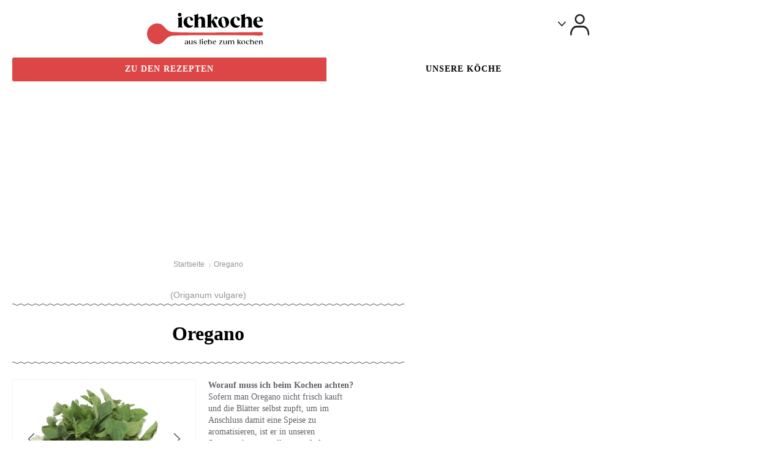

--- FILE ---
content_type: text/css
request_url: https://static.ichkoche.at/_cache/1749714917_custom_71bb2a88c2d0fc351e6249d917e4471e413322bb.css
body_size: 47
content:
.breadcrumbs { background: none !important; }



--- FILE ---
content_type: application/javascript; charset=utf-8
request_url: https://fundingchoicesmessages.google.com/f/AGSKWxWKLSmRIyd-eXC2IWdfM3kcEmEeVrX8RM4h0Csn7dzRjgQK672I4bd4rCPVtPP0sFUNktrGzh9yg44MHIF1Bv3Kgb-IgmYDDa-kbowvK1KFkwdbfcbv9l6hKQDOcx6O_Ur4mObDog==?fccs=W251bGwsbnVsbCxudWxsLG51bGwsbnVsbCxudWxsLFsxNzY4OTE3OTA3LDMxMjAwMDAwMF0sbnVsbCxudWxsLG51bGwsW251bGwsWzddXSwiaHR0cHM6Ly9rb2Noa3Vyc2UuaWNoa29jaGUuYXQvb3JlZ2Fuby1hcnRpa2VsLTQzMCIsbnVsbCxbWzgsIk05bGt6VWFaRHNnIl0sWzksImVuLVVTIl0sWzE5LCIyIl0sWzE3LCJbMF0iXSxbMjQsIiJdLFsyOSwiZmFsc2UiXV1d
body_size: -214
content:
if (typeof __googlefc.fcKernelManager.run === 'function') {"use strict";this.default_ContributorServingResponseClientJs=this.default_ContributorServingResponseClientJs||{};(function(_){var window=this;
try{
var OH=function(a){this.A=_.t(a)};_.u(OH,_.J);var PH=_.Zc(OH);var QH=function(a,b,c){this.B=a;this.params=b;this.j=c;this.l=_.F(this.params,4);this.o=new _.bh(this.B.document,_.O(this.params,3),new _.Og(_.Ok(this.j)))};QH.prototype.run=function(){if(_.P(this.params,10)){var a=this.o;var b=_.ch(a);b=_.Jd(b,4);_.gh(a,b)}a=_.Pk(this.j)?_.Xd(_.Pk(this.j)):new _.Zd;_.$d(a,9);_.F(a,4)!==1&&_.H(a,4,this.l===2||this.l===3?1:2);_.Dg(this.params,5)&&(b=_.O(this.params,5),_.fg(a,6,b));return a};var RH=function(){};RH.prototype.run=function(a,b){var c,d;return _.v(function(e){c=PH(b);d=(new QH(a,c,_.A(c,_.Nk,2))).run();return e.return({ia:_.L(d)})})};_.Rk(8,new RH);
}catch(e){_._DumpException(e)}
}).call(this,this.default_ContributorServingResponseClientJs);
// Google Inc.

//# sourceURL=/_/mss/boq-content-ads-contributor/_/js/k=boq-content-ads-contributor.ContributorServingResponseClientJs.en_US.M9lkzUaZDsg.es5.O/d=1/exm=kernel_loader,loader_js_executable/ed=1/rs=AJlcJMzanTQvnnVdXXtZinnKRQ21NfsPog/m=web_iab_tcf_v2_signal_executable
__googlefc.fcKernelManager.run('\x5b\x5b\x5b8,\x22\x5bnull,\x5b\x5bnull,null,null,\\\x22https:\/\/fundingchoicesmessages.google.com\/f\/AGSKWxXBm8C9vZ4KhYRxT1EtFzj2qQxvKpM9bx4hIxMWzW2oveeiHnubYIQz0LrSrU86o7_lFDzAcKVIXES8jA--l8T-rQsJfNK_vtHTtQ9QhZcEk_UZo2M8Z1nZzpTQFm3U6CpdsJc0og\\\\u003d\\\\u003d\\\x22\x5d,null,null,\x5bnull,null,null,\\\x22https:\/\/fundingchoicesmessages.google.com\/el\/AGSKWxU6zZPthLtg6GyMxgeWlVJtfiXTUrvfaVQaGXhtxSbI8QD5EcWa0vUY7_BuqhNJsDDqe2XAOx5BsaZ9H-_RwrsaGsNbORPJxz83tEKzYf1wJ52kh2lzL-DjyqptSTNTlm1pCGx7yg\\\\u003d\\\\u003d\\\x22\x5d,null,\x5bnull,\x5b7\x5d\x5d\x5d,\\\x22ichkoche.at\\\x22,1,\\\x22de\\\x22,null,null,null,null,1\x5d\x22\x5d\x5d,\x5bnull,null,null,\x22https:\/\/fundingchoicesmessages.google.com\/f\/AGSKWxV6pi9aOSi8IkYm_-qO5YB0afV20RsEKJvUnt4XBOR2n_BQ3hM6wrG446mDFVIgeTdjzWT_3uDb8_1bf-47-N_QYFhUpachY1EVRWfLtJ_DP5HF5Olw-ye5V4D3lgT8oLpS8yKwkw\\u003d\\u003d\x22\x5d\x5d');}

--- FILE ---
content_type: application/javascript; charset=utf-8
request_url: https://fundingchoicesmessages.google.com/f/AGSKWxUIyTBULyRqJ-_GO5KnU52zQwVbL_y79nljK4YE7kW9xi56ezTLnsaevFbLdFJlRpVjR2fNTpnvOxvBdoAh2uJDIQ4l2NztFoeqr543ik65vIrgdz-jOymWylM0_9Yq5Atufn2eYrpNQmaw9oFVEbL0GhebMyQegURPpNnHZ7gxTlvCL7KKolmZQr8P/_/admatik./adotubeplugin./adhalfbanner.?canp=adv_/aspbanner_inc.asp?
body_size: -1291
content:
window['38cc3c9e-8890-4d09-87f9-63fa4bb64e93'] = true;